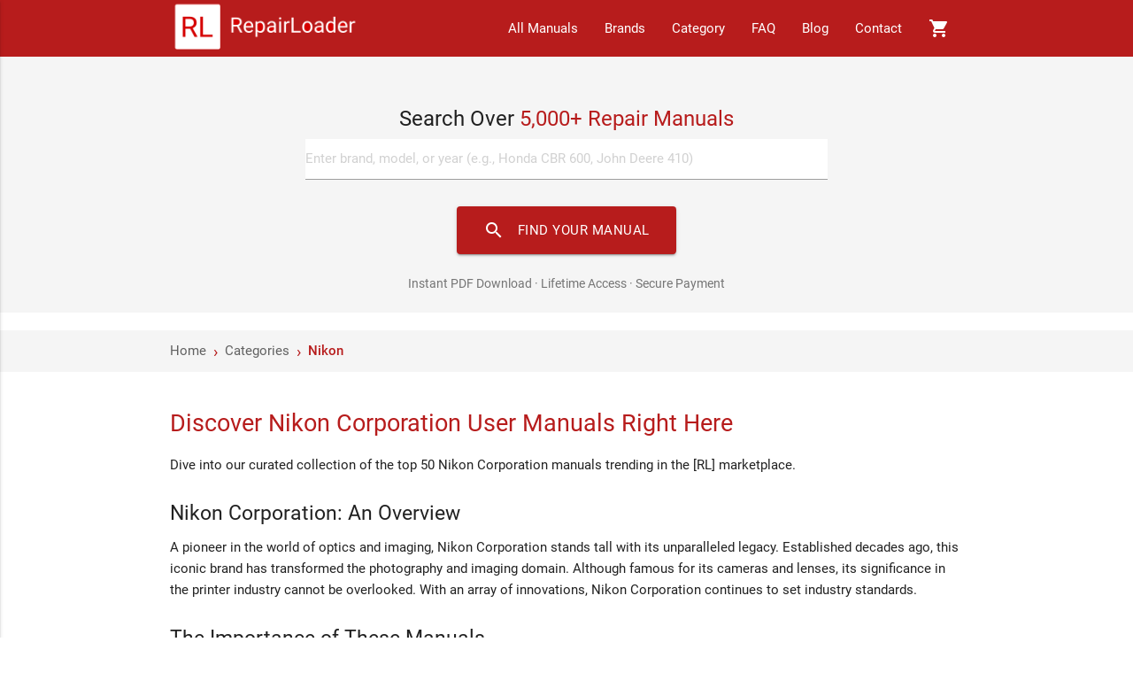

--- FILE ---
content_type: text/html; charset=UTF-8
request_url: https://www.repairloader.com/c.php/Nikon
body_size: 5154
content:

<!DOCTYPE html>
<html lang="en">
<head>
    <script async src="https://www.googletagmanager.com/gtag/js?id=G-6CYCY3PKD7"></script>
<script>
    window.dataLayer = window.dataLayer || [];

    function gtag() {
        dataLayer.push(arguments);
    }

    gtag('js', new Date());
    gtag('config', 'G-6CYCY3PKD7');
</script>

<script id='merchantWidgetScript'
        src="https://www.gstatic.com/shopping/merchant/merchantwidget.js"
        defer>
</script>
<script type="text/javascript">
  merchantWidgetScript.addEventListener('load', function () {
    merchantwidget.start({region: 'US'});
  });
</script>    <title>Nikon Repair Manuals - Technical Documentation | RepairLoader</title>
    <base href="/">
    <meta charset="UTF-8">
    <meta name="viewport" content="width=device-width, initial-scale=1.0">
    <meta name="description" content="Professional Nikon repair manuals and service guides. Access detailed maintenance procedures, repair instructions, and technical specifications. Instant PDF downloads with lifetime access guarantee.">
    <link rel="canonical" href="https://www.repairloader.com/c.php/nikon">
    <meta name="robots" content="index, follow">

        
    <meta property="og:title" content="Nikon Repair Manuals - Technical Documentation | RepairLoader">
    <meta property="og:description" content="Professional Nikon repair manuals and service guides. Access detailed maintenance procedures, repair instructions, and technical specifications. Instant PDF downloads with lifetime access guarantee.">
    <meta property="og:image" content="https://www.repairloader.com/img/share-banner.png">
    <meta property="og:url" content="https://www.repairloader.com/c.php/nikon">
    <meta property="og:type" content="website">
    <meta property="og:site_name" content="RepairLoader">

    <meta name="twitter:card" content="summary_large_image">
    <meta name="twitter:title" content="Nikon Repair Manuals - Technical Documentation | RepairLoader">
    <meta name="twitter:description" content="Professional Nikon repair manuals and service guides. Access detailed maintenance procedures, repair instructions, and technical specifications. Instant PDF downloads with lifetime access guarantee.">
    <meta name="twitter:image" content="https://www.repairloader.com/img/share-banner.png">

    <link rel="dns-prefetch" href="https://fonts.googleapis.com">
    <link rel="preconnect" href="https://fonts.gstatic.com" crossorigin>
    <link rel="preconnect" href="https://fonts.googleapis.com">
    <meta name="author" content="RepairLoader">
    <meta name="copyright" content="RepairLoader, SA.">

    <meta name="apple-mobile-web-app-title" content="RepairLoader">
    <meta name="apple-mobile-web-app-status-bar-style" content="black-translucent">
    <link rel="apple-touch-icon" sizes="180x180" href="/apple-touch-icon.png">
    <link rel="icon" type="image/png" sizes="32x32" href="/favicon-32x32.png">
    <link rel="icon" type="image/png" sizes="16x16" href="/favicon-16x16.png">
    <link rel="manifest" href="/site.webmanifest">
    <link rel="stylesheet" href="static/css/font.css">
    <link rel="stylesheet" href="static/css/materialize.min.css">
    <link rel="stylesheet" href="static/css/extra-b03c67.min.css">
        <script type="application/ld+json">[{"@context":"https://schema.org","@type":"CollectionPage","name":"Nikon Repair Manuals - Technical Documentation | RepairLoader","description":"Professional Nikon repair manuals and service guides. Access detailed maintenance procedures, repair instructions, and technical specifications. Instant PDF downloads with lifetime access guarantee.","url":"https://www.repairloader.com/c.php/nikon","numberOfItems":0,"publisher":{"@type":"Organization","name":"RepairLoader Marketplace","logo":{"@type":"ImageObject","url":"https://www.repairloader.com/img/logo2.png"}}},{"@context":"https://schema.org","@type":"BreadcrumbList","itemListElement":[{"@type":"ListItem","position":1,"name":"Home","item":"https://www.repairloader.com/"},{"@type":"ListItem","position":2,"name":"Categories","item":"https://www.repairloader.com/c.php"},{"@type":"ListItem","position":3,"name":"Nikon","item":"https://www.repairloader.com/c.php/nikon"}]}]</script>
</head>
<body>
<nav class="red darken-4" id="myTopBar">
    <div class="nav-wrapper container">
        <a id="logo-container" href="/" class="brand-logo" style="display:flex; height:100%;" aria-label="RepairLoader Home">
            <img src="static/images/logo.png" alt="RepairLoader - Repair Manuals Marketplace" width="215" style="height:100%;margin:auto;">
        </a>
        <ul class="right hide-on-med-and-down" id="myTopNav">
            <li><a href="all.php" title="Browse all manuals">All Manuals</a></li>
            <li><a href="b.php" title="Browse by brand">Brands</a></li>
            <li><a href="c.php" title="Browse by category">Category</a></li>
            <li><a href="faq.php" title="Frequently asked questions">FAQ</a></li>
            <li><a href="/blog/" title="RepairLoader blog">Blog</a></li>
            <li><a href="contact.php" title="Contact our support team">Contact</a></li>
            <li>
                <a href="cart.php" title="View shopping cart" style="position: relative;">
                    <i class="material-icons">shopping_cart</i>
                                                                <span id="cart-count" class="badge red" style="position: absolute; top: 7px; right: 7px; min-width: 18px; height: 18px; line-height: 18px; font-size: 10px; border-radius: 50%; text-align: center; font-weight: bold; box-shadow: 0 2px 4px rgba(0,0,0,0.2); display: none;">0</span>
                                    </a>
            </li>
        </ul>
        <ul id="nav-mobile" class="side-nav">
            <!-- Mobile navigation items will be populated by JavaScript -->
        </ul>
        <a href="#" data-activates="nav-mobile" class="button-collapse"><i class="material-icons" aria-hidden="true">menu</i></a>
    </div>
</nav>
<div class="section no-pad-bot grey lighten-4" id="index-banner">
    <div class="container">
        <form action="s.php" class="row" method="get" role="search">
            <div class="col s12 m8 offset-m2 center-align" style="margin-top: 15px; margin-bottom: 15px;">
                <h2 class="search-heading" style="font-size: 1.6rem; margin-bottom: 10px;">Search Over <span class="red-text text-darken-4">5,000+ Repair Manuals</span></h2>
                <div class="input-field" style="margin-top: 0;">
                    <input id="q" name="q" type="search" class="validate white black-text" placeholder="Enter brand, model, or year (e.g., Honda CBR 600, John Deere 410)" aria-label="Search manuals">
                    <button type="submit" class="btn-large red darken-4 waves-effect waves-light" style="margin-top: 10px; border-radius: 4px;">
                        <i class="material-icons left" aria-hidden="true">search</i>Find Your Manual
                    </button>
                </div>
                <p class="grey-text text-darken-1" style="font-size: 0.9rem; margin: 15px auto 0; padding: 8px 15px; max-width: 80%; text-align: center;">Instant PDF Download · Lifetime Access · Secure Payment</p>
            </div>
        </form>
    </div>
</div>

        <div class="breadcrumb-wrapper">
        <div class="container">
            <ul class="breadcrumb-nav">
                <li><a href="/">Home</a></li>
                <li><a href="/c.php">Categories</a></li>
                <li class="active">Nikon</li>
            </ul>
        </div>
    </div>

    <div class="container">
        <div class="row">
            <div class="col s12">

                <div class="category-content">
                                            <h1>Discover Nikon Corporation User Manuals Right Here</h1>
<p>Dive into our curated collection of the top 50 Nikon Corporation manuals
trending in the [RL] marketplace.</p>
<h2>Nikon Corporation: An Overview</h2>
<p>A pioneer in the world of optics and imaging, Nikon Corporation stands
tall with its unparalleled legacy. Established decades ago, this iconic
brand has transformed the photography and imaging domain. Although
famous for its cameras and lenses, its significance in the printer
industry cannot be overlooked. With an array of innovations, Nikon
Corporation continues to set industry standards.</p>
<h2>The Importance of These Manuals</h2>
<p>For technicians and Nikon Corporation device owners, these manuals serve
as an invaluable resource. Not only do they assist in proper
maintenance, but they also ensure the longevity of the device. By
following these manuals, you ensure optimal performance,
cost-effectiveness, and accurate repairs, safeguarding your investment
in Nikon\'s technology.</p>
<h2>Staying Updated</h2>
<p>To offer users the most recent and pertinent information, we refresh
this list consistently, updating it every month.</p>
<h2>Pricing Details</h2>
<p>It\'s noteworthy that manual prices are determined by individual
sellers, not the [RL] marketplace. Consequently, identical manuals
might have varied prices. We recommend comparing prices for the best
deal before making a purchase.</p>
<h2>Valuable User Insights</h2>
<p>Many manuals feature reviews and ratings from previous users at the
page\'s conclusion, aiding your buying decision. After purchasing,
kindly share your feedback to guide potential buyers.</p>
<h2>Preview for Precision</h2>
<p>Several sellers have enabled a preview feature. We encourage you to
leverage this to ensure you\'re making an informed purchase.</p>
<h2>Reaching Out</h2>
<p>Should you wish to connect with the manual\'s seller, please use our
contact form at <a href="https://www.repairloader.com/contact.php">here</a>. We\'ll
either route your inquiry or address it promptly.</p>
<h2>FAQ - Clearing Your Doubts</h2>
<p>Q: Is a printed version of the manual available?
:   A: No, after your payment is processed, your manual will be ready
for immediate download.</p>
<p>Q: Who sells these manuals?
:   A: The [RL] marketplace merely facilitates the platform and
manages payment processing. The specific seller\'s name is listed on
the manual\'s detailed page.</p>
<p>Q: Is the manual authentic and sanctioned by Nikon Corporation?
:   A: Yes, only genuine OEM Nikon Corporation manuals are available on
[RL], akin to what professionals use.</p>
<p>Q: In which formats are these manuals available?
:   A: Primarily in PDF. Other formats include zip, exe, rar, among
others.</p>
<p>Q: Do you have manuals for every Nikon Corporation printer?
:   A: While our [RL] collection of Nikon Corporation manuals is
extensive, it\'s ever-growing. Utilize the search bar for specific
manual inquiries.</p>
<p>Q: What range of Nikon Corporation manuals can I find?
:   A: [RL] boasts a diverse range - from service to shop manuals,
factory manuals, repair guides, to various handbooks.</p>
<h2>Securing Your Needs</h2>
<p>Don\'t delay; procure the repair manual you seek today. Every download
comes with a lifetime guarantee, as elaborated in our
<a href="https://www.repairloader.com/faq.php">FAQs</a>.</p>
<p>Should our services meet your expectations, kindly endorse us on social
platforms and stay updated by following our Facebook page.</p>                                    </div>

                                    <div class="card-panel yellow lighten-4">
                        <p>No manuals found for "Nikon". Try using a different search term or browse our categories below.</p>
                    </div>
                            </div>
        </div>

        <div class="section">
            <div class="row">
                <div class="col s12">
                    <h2 class="category-title">Related Categories</h2>
                    <div class="center-align">
                        <a href="/c.php/car" class="category-chip">Car</a>
                        <a href="/c.php/motorcycle" class="category-chip">Motorcycle</a>
                        <a href="/c.php/tractor" class="category-chip">Tractor</a>
                        <a href="/c.php/outboard" class="category-chip">Outboard</a>
                        <a href="/c.php/atv" class="category-chip">ATV</a>
                        <a href="/c.php/chainsaw" class="category-chip">Chainsaw</a>
                        <a href="/c.php/excavator" class="category-chip">Excavator</a>
                        <a href="/c.php/forklift" class="category-chip">Forklift</a>
                        <a href="/c.php/printer" class="category-chip">Printer</a>
                        <a href="/c.php/sewing+machine" class="category-chip">Sewing Machine</a>
                    </div>
                </div>
            </div>
        </div>

        <div class="search-banner">
            <div class="row">
                <div class="col s12">
                    <h2>Can't find what you are looking for?</h2>
                    <p>Browse our comprehensive collection of repair manuals by exploring different categories or using the search bar at the top of the page.</p>
                </div>
            </div>
        </div>
    </div>


<footer class="page-footer red darken-4">
    <div class="container">
        <div class="row">
            <div class="col s12 m3">
                <h5 class="white-text">RL Marketplace</h5>
                <p class="grey-text text-lighten-4">Your trusted source for repair manuals, service guides, and technical documentation since 2012. Over 12,000 manuals available for instant download.</p>
                <div class="payment-methods" style="margin-top: 15px;">
                    <span class="white-text" style="display: block; margin-bottom: 8px;">Secure Payment Options:</span>
                    <div style="background: white; display: inline-block; padding: 4px 8px; border-radius: 4px; margin-right: 10px;">
                        <img src="static/images/paypal_logo.png" alt="PayPal accepted" style="height: 28px; vertical-align: middle;">
                    </div>
                </div>
            </div>
            <div class="col s12 m3">
                <h5 class="white-text">Browse Manuals</h5>
                <ul>
                    <li style="padding:0.4rem 0;"><a href="all.php" class="grey-text text-lighten-3">All Manuals</a></li>
                    <li style="padding:0.4rem 0;"><a href="b.php" class="grey-text text-lighten-3">Browse by Brand</a></li>
                    <li style="padding:0.4rem 0;"><a href="c.php" class="grey-text text-lighten-3">Browse by Category</a></li>
                    <li style="padding:0.4rem 0;"><a href="sell.php" class="grey-text text-lighten-3">Sell on RepairLoader</a></li>
                </ul>
            </div>
            <div class="col s12 m3">
                <h5 class="white-text">Help & Support</h5>
                <ul>
                    <li style="padding:0.4rem 0;"><a href="shipping-policy.php" class="grey-text text-lighten-4 right-align" style="margin-right: 15px;">Shipping Policy</a></li>
                    <li style="padding:0.4rem 0;"><a href="return-policy.php" class="grey-text text-lighten-4 right-align" style="margin-right: 15px;">Return Policy</a></li>
                    <li style="padding:0.4rem 0;"><a href="terms-of-service.php" class="grey-text text-lighten-4 right-align" style="margin-right: 15px;">Terms of Service</a></li>
                    <li style="padding:0.4rem 0;"><a href="download-instructions.php" class="grey-text text-lighten-3">Download Instructions</a></li>
                    <li style="padding:0.4rem 0;"><a href="lifetime-guarantee.php" class="grey-text text-lighten-3">Lifetime Guarantee</a></li>
                    <li style="padding:0.4rem 0;"><a href="faq.php" class="grey-text text-lighten-3">FAQ</a></li>
                    <li style="padding:0.4rem 0;"><a href="help.php" class="grey-text text-lighten-3">Help Center</a></li>
                    <li style="padding:0.4rem 0;"><a href="about.php" class="grey-text text-lighten-3">About Us</a></li>
                </ul>
            </div>
            <div class="col s12 m3">
                <h5 class="white-text">Contact & Support</h5>
                <address style="font-style: normal; color: #e0e0e0; margin-bottom: 15px;">
                    <strong>RL Marketplace</strong><br>
                    3045 171st Avenue Northeast<br>
                    Snohomish, WA 98290, USA<br>
                    <a href="mailto:info@repairloader.com" class="grey-text text-lighten-3">info@repairloader.com</a>
                </address>
                <p class="grey-text text-lighten-4">
                    <strong>Business Hours:</strong><br>
                    Monday - Friday: 9am to 8pm<br>
                    Saturday: 9am to 5pm<br>
                    Sunday: Closed
                </p>
                <div class="social-media" style="margin-top: 10px;">
                    <a href="https://www.facebook.com/RepairLoader" class="white-text btn-floating btn-small red lighten-1" aria-label="Facebook"><i class="material-icons tiny">thumb_up</i></a>
                    <a href="https://www.pinterest.com/AlexisFlynn2001/" class="white-text btn-floating btn-small red lighten-1" aria-label="Pinterest"><i class="material-icons tiny">camera</i></a>
                </div>
            </div>
        </div>
    </div>
    <div class="footer-copyright">
        <div class="container">
            <div class="row">
                <div class="col s12 m8">
                    &copy; 2012 - 2026 RL Marketplace. All rights reserved.
                </div>
                <div class="col s12 m4">
                    <a href="privacy.php" class="grey-text text-lighten-4 right-align" style="margin-right: 15px;">Privacy Policy</a>
                    <a href="dmca.php" class="grey-text text-lighten-4 right-align" style="margin-right: 15px;">DMCA</a>
                    <a href="imprint.php" class="grey-text text-lighten-4 right-align">Imprint</a>
                </div>
            </div>
        </div>
    </div>
</footer>

<script defer src="jquery-3.7.1.min.js"></script>
<script defer src="static/js/materialize.min.js"></script>
<script defer src="static/js/init-df9ee4a.js"></script>


<script defer src="jquery-3.7.1.min.js"></script>
<script defer src="static/js/materialize.min.js"></script>
</body>
</html>
